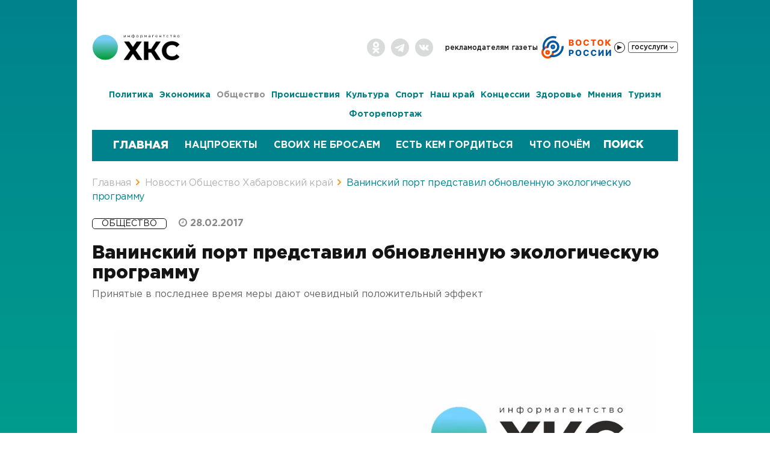

--- FILE ---
content_type: text/css
request_url: https://todaykhv.ru/bitrix/templates/upd.todaykhv.ru/components/bitrix/news.list/popular_news/style.css?1760665247134
body_size: 3
content:
.categoriesNewsHead a
{
	text-decoration: none!important;
}

.col-sm-3 .bannerWrap img {
    width: 100%;
    height: 300px;
}